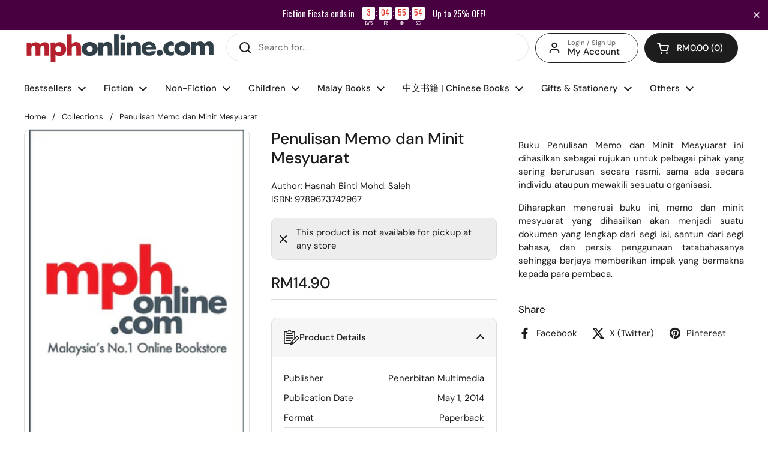

--- FILE ---
content_type: text/css
request_url: https://mphonline.com/cdn/shop/t/126/assets/boost-sd-custom.css?v=1769598178147
body_size: -215
content:
@media only screen and (max-width: 767px){.boost-sd__button--hide-on-mobile{display:block!important}.boost-sd__button-text{font-size:11px}.boost-sd__breadcrumb{font-size:12px;padding:0 0 0 15px}.boost-sd__filter-block{padding:0!important}}.boost-sd__button[disabled]{visibility:hidden!important}span.boost-sd__inventory-status{text-overflow:ellipsis;white-space:nowrap;overflow:hidden}.boost-sd__recommendation{max-width:1360px!important}.swym-button-bar{margin:0!important}.boost-sd__button--round{font-size:14px;white-space:nowrap}.boost-sd__filter-block{margin:0 auto}.boost-sd__breadcrumb{margin:0!important}.boost-sd-layout{max-width:1360px;margin:0;padding:0}.boost-sd__toolbar-content{max-width:1360px!important;padding-bottom:5px}.boost-sd__toolbar-inner{max-width:1360px;margin:0}.boost-sd-layout .boost-sd-right{padding-right:0}#year-end-gotta-have-it .boost-sd__header-main-4{background-color:#61081e!important}#year-end-gotta-have-it .boost-sd__header-title{color:#f5f5f5}.gotta-have-it h1.boost-sd__header-title,.celebrate-international-womens-day h1.boost-sd__header-title,.all-products-in-stock h1.boost-sd__header-title,.mega-gotta-have-it h1.boost-sd__header-title,.fathers-day-2025 h1.boost-sd__header-title,.islamic-references-promo h1.boost-sd__header-title,.fiction-fiesta-2025 h1.boost-sd__header-title,.steam-stem h1.boost-sd__header-title{display:none!important}
/*# sourceMappingURL=/cdn/shop/t/126/assets/boost-sd-custom.css.map?v=1769598178147 */


--- FILE ---
content_type: text/javascript; charset=utf-8
request_url: https://mphonline.com/products/penulisan-memo-dan-minit-mesyuarat.js
body_size: 109
content:
{"id":5986722349213,"title":"Penulisan Memo dan Minit Mesyuarat","handle":"penulisan-memo-dan-minit-mesyuarat","description":"\u003cp\u003e\u003c\/p\u003e\u003cp align=\"justify\"\u003eBuku Penulisan Memo dan Minit Mesyuarat ini dihasilkan sebagai rujukan untuk pelbagai pihak yang sering berurusan secara rasmi, sama ada secara individu ataupun mewakili sesuatu organisasi.\u003c\/p\u003e \u003cp align=\"justify\"\u003eDiharapkan menerusi buku ini, memo dan minit mesyuarat yang dihasilkan akan menjadi suatu dokumen yang lengkap dari segi isi, santun dari segi bahasa, dan persis penggunaan tatabahasanya sehingga berjaya memberikan impak yang bermakna kepada para pembaca.\u003c\/p\u003e","published_at":"2021-01-17T01:33:09+08:00","created_at":"2021-01-17T01:33:12+08:00","vendor":"Penerbitan Multimedia","type":"Hasnah Binti Mohd. Saleh","tags":["BOOK","Class Code_10M","Class_Bacaan Umum","Department_Mutiara Minda","Format_Paperback","new-119495","Subclass_Bahasa \u0026 Pendidikan","Suclass Code_10MG","Vendor Code_P146"],"price":1490,"price_min":1490,"price_max":1490,"available":false,"price_varies":false,"compare_at_price":null,"compare_at_price_min":0,"compare_at_price_max":0,"compare_at_price_varies":false,"variants":[{"id":37621380317341,"title":"Default Title","option1":"Default Title","option2":null,"option3":null,"sku":"9789673742967","requires_shipping":true,"taxable":true,"featured_image":null,"available":false,"name":"Penulisan Memo dan Minit Mesyuarat","public_title":null,"options":["Default Title"],"price":1490,"weight":420,"compare_at_price":null,"inventory_management":"shopify","barcode":null,"requires_selling_plan":false,"selling_plan_allocations":[]}],"images":["\/\/cdn.shopify.com\/s\/files\/1\/0511\/7575\/1837\/products\/mphonline_6472eade-6fb0-4d53-a618-47439c511ed1.jpg?v=1610818392"],"featured_image":"\/\/cdn.shopify.com\/s\/files\/1\/0511\/7575\/1837\/products\/mphonline_6472eade-6fb0-4d53-a618-47439c511ed1.jpg?v=1610818392","options":[{"name":"Title","position":1,"values":["Default Title"]}],"url":"\/products\/penulisan-memo-dan-minit-mesyuarat","media":[{"alt":"Penulisan Memo dan Minit Mesyuarat","id":12980250837149,"position":1,"preview_image":{"aspect_ratio":0.636,"height":560,"width":356,"src":"https:\/\/cdn.shopify.com\/s\/files\/1\/0511\/7575\/1837\/products\/mphonline_6472eade-6fb0-4d53-a618-47439c511ed1.jpg?v=1610818392"},"aspect_ratio":0.636,"height":560,"media_type":"image","src":"https:\/\/cdn.shopify.com\/s\/files\/1\/0511\/7575\/1837\/products\/mphonline_6472eade-6fb0-4d53-a618-47439c511ed1.jpg?v=1610818392","width":356}],"requires_selling_plan":false,"selling_plan_groups":[]}

--- FILE ---
content_type: text/javascript; charset=utf-8
request_url: https://mphonline.com/products/penulisan-memo-dan-minit-mesyuarat.js
body_size: 173
content:
{"id":5986722349213,"title":"Penulisan Memo dan Minit Mesyuarat","handle":"penulisan-memo-dan-minit-mesyuarat","description":"\u003cp\u003e\u003c\/p\u003e\u003cp align=\"justify\"\u003eBuku Penulisan Memo dan Minit Mesyuarat ini dihasilkan sebagai rujukan untuk pelbagai pihak yang sering berurusan secara rasmi, sama ada secara individu ataupun mewakili sesuatu organisasi.\u003c\/p\u003e \u003cp align=\"justify\"\u003eDiharapkan menerusi buku ini, memo dan minit mesyuarat yang dihasilkan akan menjadi suatu dokumen yang lengkap dari segi isi, santun dari segi bahasa, dan persis penggunaan tatabahasanya sehingga berjaya memberikan impak yang bermakna kepada para pembaca.\u003c\/p\u003e","published_at":"2021-01-17T01:33:09+08:00","created_at":"2021-01-17T01:33:12+08:00","vendor":"Penerbitan Multimedia","type":"Hasnah Binti Mohd. Saleh","tags":["BOOK","Class Code_10M","Class_Bacaan Umum","Department_Mutiara Minda","Format_Paperback","new-119495","Subclass_Bahasa \u0026 Pendidikan","Suclass Code_10MG","Vendor Code_P146"],"price":1490,"price_min":1490,"price_max":1490,"available":false,"price_varies":false,"compare_at_price":null,"compare_at_price_min":0,"compare_at_price_max":0,"compare_at_price_varies":false,"variants":[{"id":37621380317341,"title":"Default Title","option1":"Default Title","option2":null,"option3":null,"sku":"9789673742967","requires_shipping":true,"taxable":true,"featured_image":null,"available":false,"name":"Penulisan Memo dan Minit Mesyuarat","public_title":null,"options":["Default Title"],"price":1490,"weight":420,"compare_at_price":null,"inventory_management":"shopify","barcode":null,"requires_selling_plan":false,"selling_plan_allocations":[]}],"images":["\/\/cdn.shopify.com\/s\/files\/1\/0511\/7575\/1837\/products\/mphonline_6472eade-6fb0-4d53-a618-47439c511ed1.jpg?v=1610818392"],"featured_image":"\/\/cdn.shopify.com\/s\/files\/1\/0511\/7575\/1837\/products\/mphonline_6472eade-6fb0-4d53-a618-47439c511ed1.jpg?v=1610818392","options":[{"name":"Title","position":1,"values":["Default Title"]}],"url":"\/products\/penulisan-memo-dan-minit-mesyuarat","media":[{"alt":"Penulisan Memo dan Minit Mesyuarat","id":12980250837149,"position":1,"preview_image":{"aspect_ratio":0.636,"height":560,"width":356,"src":"https:\/\/cdn.shopify.com\/s\/files\/1\/0511\/7575\/1837\/products\/mphonline_6472eade-6fb0-4d53-a618-47439c511ed1.jpg?v=1610818392"},"aspect_ratio":0.636,"height":560,"media_type":"image","src":"https:\/\/cdn.shopify.com\/s\/files\/1\/0511\/7575\/1837\/products\/mphonline_6472eade-6fb0-4d53-a618-47439c511ed1.jpg?v=1610818392","width":356}],"requires_selling_plan":false,"selling_plan_groups":[]}